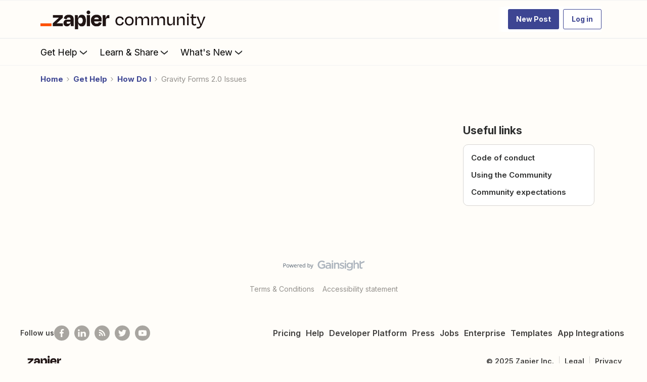

--- FILE ---
content_type: text/plain; charset=utf-8
request_url: https://rs.fullstory.com/rec/page
body_size: -38
content:
{"reason_code":3,"reason":"4000829/4000000 sessions with 0 overage limit","cookie_domain":"zapier.com"}
